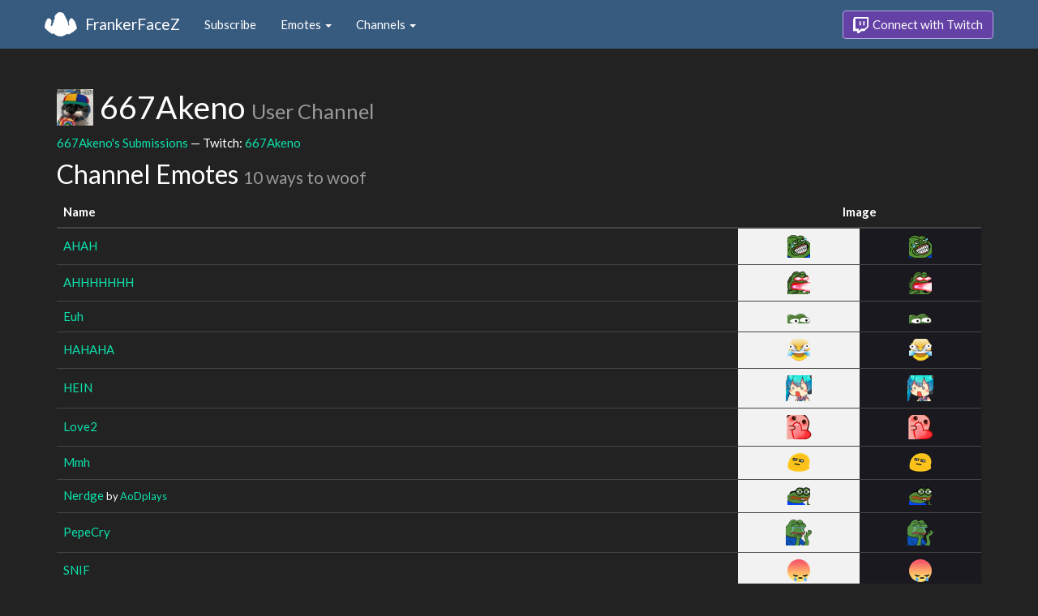

--- FILE ---
content_type: text/html; charset=utf-8
request_url: https://www.frankerfacez.com/channel/667akeno
body_size: 2100
content:
<!DOCTYPE html>
<html>
  <head>

    <title>667Akeno - FrankerFaceZ</title>
    <meta name="viewport" content="width=device-width, initial-scale=1.0">

<link rel="stylesheet" type="text/css" href="//www.frankerfacez.com/static/css/theme-darkly.css">
<link rel="stylesheet" type="text/css" href="/static/css/site.css">
<script>document.querySelector('html').classList.add('tw-dark');</script>

<link rel="stylesheet" href="/static/css/badge-wizard.css?_=1769018005.0">

<link rel="icon" type="image/png" sizes="192x192"  href="/static/images/favicon-192.png">
<link rel="icon" type="image/png" sizes="96x96" href="/static/images/favicon-96.png">
<link rel="icon" type="image/png" sizes="32x32" href="/static/images/favicon-32.png">
<link rel="icon" type="image/png" sizes="16x16" href="/static/images/favicon-16.png">

  </head>
  <body>
    
<nav class="navbar navbar-fixed-top navbar-default">
    <div class="container">
        <div class="navbar-header">
            <button type="button" class="navbar-toggle collapsed" data-toggle="collapse" data-target="#navbar" aria-expanded="false" aria-controls="navbar">
                <span class="sr-only">Toggle navigation</span>
                <span class="icon-bar"></span>
                <span class="icon-bar"></span>
                <span class="icon-bar"></span>
            </button>
            <a class="navbar-brand" href="/">FrankerFaceZ</a>
        </div>
        <div id="navbar" class="collapse navbar-collapse">
            <ul class="nav navbar-nav">
                


<li><a href="/subscribe">Subscribe</a></li>
<li class="dropdown">
    <a href="#" class="dropdown-toggle" data-toggle="dropdown" role="button" aria-expanded="false">
        Emotes <span class="caret"></span></a>
    <ul class="dropdown-menu">
        


<li><a href="/emoticons/submit">Submit New Emotes</a></li>
<li class="divider"></li>
<li><a href="/emoticons/">Public Library</a></li>
<li><a href="/emoticons/wall">Infinite Wall</a></li>
    </ul>
</li>
<li class="dropdown">
    <a href="#" class="dropdown-toggle" data-toggle="dropdown" role="button" aria-expanded="false">
        Channels <span class="caret"></span></a>
    <ul class="dropdown-menu">
        


<li><a href="/channels/">Channel Index</a></li>
<li class="divider"></li>
<li role="presentation" class="dropdown-header">Log In to see Channels</li>
    </ul>
</li>
            </ul>
            
            <ul class="nav navbar-nav navbar-right">
                

<li><a class="btn btn-twitch" href="/login"><span class="twitch-icon"></span> Connect with Twitch</a></li>
            </ul>
        </div>
    </div>
</nav>
    
<div class="container">

<div id="app"></div>

<div class="row">
    <div class="col-lg-12">
        <h1 id="channel" class="page-header"><img class="heading-avatar" src="https://cdn.frankerfacez.com/avatar/twitch/100782543">
            667Akeno
            <small>User Channel</small>
        </h1>
        <p><a href="/667akeno/submissions">667Akeno's Submissions</a> &mdash; Twitch: <a href="http://www.twitch.tv/667akeno">667Akeno</a>
        </p>
        <h2 id="emoticons" class="page-header">Channel Emotes <small>10 ways to woof</small></h2>
        <div class="table-responsive">
            <form id="emote-form">
            <table class="table table-hover emote-table text-center">
                <thead>
                    <tr>
                        <th>Name</th>
                        <th class="text-center" colspan="2">Image</th>
                    </tr>
                </thead>
                <tbody>
                    <tr>
                        <td class="emote-name text-left">
                            <a href="/emoticon/403807-AHAH">AHAH</a>
                        </td>
                        <td class="emoticon light">
<img class="emoticon" data-toggle="tooltip" width="28px" height="28px" style="width:28px;height:28px;None" src="https://cdn.frankerfacez.com/emoticon/403807/1" title="AHAH" srcset="https://cdn.frankerfacez.com/emoticon/403807/1 1x, https://cdn.frankerfacez.com/emoticon/403807/2 2x, https://cdn.frankerfacez.com/emoticon/403807/4 4x"></td>
                        <td class="emoticon dark">
<img class="emoticon" data-toggle="tooltip" width="28px" height="28px" style="width:28px;height:28px;None" src="https://cdn.frankerfacez.com/emoticon/403807/1" title="AHAH" srcset="https://cdn.frankerfacez.com/emoticon/403807/1 1x, https://cdn.frankerfacez.com/emoticon/403807/2 2x, https://cdn.frankerfacez.com/emoticon/403807/4 4x"></td>
                    </tr>
                    <tr>
                        <td class="emote-name text-left">
                            <a href="/emoticon/403814-AHHHHHHH">AHHHHHHH</a>
                        </td>
                        <td class="emoticon light">
<img class="emoticon" data-toggle="tooltip" width="28px" height="28px" style="width:28px;height:28px;None" src="https://cdn.frankerfacez.com/emoticon/403814/1" title="AHHHHHHH" srcset="https://cdn.frankerfacez.com/emoticon/403814/1 1x, https://cdn.frankerfacez.com/emoticon/403814/2 2x, https://cdn.frankerfacez.com/emoticon/403814/4 4x"></td>
                        <td class="emoticon dark">
<img class="emoticon" data-toggle="tooltip" width="28px" height="28px" style="width:28px;height:28px;None" src="https://cdn.frankerfacez.com/emoticon/403814/1" title="AHHHHHHH" srcset="https://cdn.frankerfacez.com/emoticon/403814/1 1x, https://cdn.frankerfacez.com/emoticon/403814/2 2x, https://cdn.frankerfacez.com/emoticon/403814/4 4x"></td>
                    </tr>
                    <tr>
                        <td class="emote-name text-left">
                            <a href="/emoticon/403808-Euh">Euh</a>
                        </td>
                        <td class="emoticon light">
<img class="emoticon" data-toggle="tooltip" width="28px" height="14px" style="width:28px;height:14px;None" src="https://cdn.frankerfacez.com/emoticon/403808/1" title="Euh" srcset="https://cdn.frankerfacez.com/emoticon/403808/1 1x, https://cdn.frankerfacez.com/emoticon/403808/2 2x, https://cdn.frankerfacez.com/emoticon/403808/4 4x"></td>
                        <td class="emoticon dark">
<img class="emoticon" data-toggle="tooltip" width="28px" height="14px" style="width:28px;height:14px;None" src="https://cdn.frankerfacez.com/emoticon/403808/1" title="Euh" srcset="https://cdn.frankerfacez.com/emoticon/403808/1 1x, https://cdn.frankerfacez.com/emoticon/403808/2 2x, https://cdn.frankerfacez.com/emoticon/403808/4 4x"></td>
                    </tr>
                    <tr>
                        <td class="emote-name text-left">
                            <a href="/emoticon/403810-HAHAHA">HAHAHA</a>
                        </td>
                        <td class="emoticon light">
<img class="emoticon" data-toggle="tooltip" width="28px" height="28px" style="width:28px;height:28px;None" src="https://cdn.frankerfacez.com/emoticon/403810/1" title="HAHAHA" srcset="https://cdn.frankerfacez.com/emoticon/403810/1 1x, https://cdn.frankerfacez.com/emoticon/403810/2 2x, https://cdn.frankerfacez.com/emoticon/403810/4 4x"></td>
                        <td class="emoticon dark">
<img class="emoticon" data-toggle="tooltip" width="28px" height="28px" style="width:28px;height:28px;None" src="https://cdn.frankerfacez.com/emoticon/403810/1" title="HAHAHA" srcset="https://cdn.frankerfacez.com/emoticon/403810/1 1x, https://cdn.frankerfacez.com/emoticon/403810/2 2x, https://cdn.frankerfacez.com/emoticon/403810/4 4x"></td>
                    </tr>
                    <tr>
                        <td class="emote-name text-left">
                            <a href="/emoticon/403805-HEIN">HEIN</a>
                        </td>
                        <td class="emoticon light">
<img class="emoticon" data-toggle="tooltip" width="32px" height="32px" style="width:32px;height:32px;None" src="https://cdn.frankerfacez.com/emoticon/403805/1" title="HEIN" srcset="https://cdn.frankerfacez.com/emoticon/403805/1 1x, https://cdn.frankerfacez.com/emoticon/403805/2 2x, https://cdn.frankerfacez.com/emoticon/403805/4 4x"></td>
                        <td class="emoticon dark">
<img class="emoticon" data-toggle="tooltip" width="32px" height="32px" style="width:32px;height:32px;None" src="https://cdn.frankerfacez.com/emoticon/403805/1" title="HEIN" srcset="https://cdn.frankerfacez.com/emoticon/403805/1 1x, https://cdn.frankerfacez.com/emoticon/403805/2 2x, https://cdn.frankerfacez.com/emoticon/403805/4 4x"></td>
                    </tr>
                    <tr>
                        <td class="emote-name text-left">
                            <a href="/emoticon/403802-Love2">Love2</a>
                        </td>
                        <td class="emoticon light">
<img class="emoticon" data-toggle="tooltip" width="31px" height="30px" style="width:31px;height:30px;None" src="https://cdn.frankerfacez.com/emoticon/403802/1" title="Love2" srcset="https://cdn.frankerfacez.com/emoticon/403802/1 1x, https://cdn.frankerfacez.com/emoticon/403802/2 2x, https://cdn.frankerfacez.com/emoticon/403802/4 4x"></td>
                        <td class="emoticon dark">
<img class="emoticon" data-toggle="tooltip" width="31px" height="30px" style="width:31px;height:30px;None" src="https://cdn.frankerfacez.com/emoticon/403802/1" title="Love2" srcset="https://cdn.frankerfacez.com/emoticon/403802/1 1x, https://cdn.frankerfacez.com/emoticon/403802/2 2x, https://cdn.frankerfacez.com/emoticon/403802/4 4x"></td>
                    </tr>
                    <tr>
                        <td class="emote-name text-left">
                            <a href="/emoticon/403806-Mmh">Mmh</a>
                        </td>
                        <td class="emoticon light">
<img class="emoticon" data-toggle="tooltip" width="28px" height="23px" style="width:28px;height:23px;None" src="https://cdn.frankerfacez.com/emoticon/403806/1" title="Mmh" srcset="https://cdn.frankerfacez.com/emoticon/403806/1 1x, https://cdn.frankerfacez.com/emoticon/403806/2 2x, https://cdn.frankerfacez.com/emoticon/403806/4 4x"></td>
                        <td class="emoticon dark">
<img class="emoticon" data-toggle="tooltip" width="28px" height="23px" style="width:28px;height:23px;None" src="https://cdn.frankerfacez.com/emoticon/403806/1" title="Mmh" srcset="https://cdn.frankerfacez.com/emoticon/403806/1 1x, https://cdn.frankerfacez.com/emoticon/403806/2 2x, https://cdn.frankerfacez.com/emoticon/403806/4 4x"></td>
                    </tr>
                    <tr>
                        <td class="emote-name text-left">
                            <a href="/emoticon/527150-Nerdge">Nerdge</a>
                            <small>by <a href="/aodplays/submissions">AoDplays</a></small>
                        </td>
                        <td class="emoticon light">
<img class="emoticon" data-toggle="tooltip" width="28px" height="23px" style="width:28px;height:23px;None" src="https://cdn.frankerfacez.com/emoticon/527150/1" title="Nerdge" srcset="https://cdn.frankerfacez.com/emoticon/527150/1 1x, https://cdn.frankerfacez.com/emoticon/527150/2 2x, https://cdn.frankerfacez.com/emoticon/527150/4 4x"></td>
                        <td class="emoticon dark">
<img class="emoticon" data-toggle="tooltip" width="28px" height="23px" style="width:28px;height:23px;None" src="https://cdn.frankerfacez.com/emoticon/527150/1" title="Nerdge" srcset="https://cdn.frankerfacez.com/emoticon/527150/1 1x, https://cdn.frankerfacez.com/emoticon/527150/2 2x, https://cdn.frankerfacez.com/emoticon/527150/4 4x"></td>
                    </tr>
                    <tr>
                        <td class="emote-name text-left">
                            <a href="/emoticon/403797-PepeCry">PepeCry</a>
                        </td>
                        <td class="emoticon light">
<img class="emoticon" data-toggle="tooltip" width="32px" height="32px" style="width:32px;height:32px;None" src="https://cdn.frankerfacez.com/emoticon/403797/1" title="PepeCry" srcset="https://cdn.frankerfacez.com/emoticon/403797/1 1x, https://cdn.frankerfacez.com/emoticon/403797/2 2x, https://cdn.frankerfacez.com/emoticon/403797/4 4x"></td>
                        <td class="emoticon dark">
<img class="emoticon" data-toggle="tooltip" width="32px" height="32px" style="width:32px;height:32px;None" src="https://cdn.frankerfacez.com/emoticon/403797/1" title="PepeCry" srcset="https://cdn.frankerfacez.com/emoticon/403797/1 1x, https://cdn.frankerfacez.com/emoticon/403797/2 2x, https://cdn.frankerfacez.com/emoticon/403797/4 4x"></td>
                    </tr>
                    <tr>
                        <td class="emote-name text-left">
                            <a href="/emoticon/403812-SNIF">SNIF</a>
                        </td>
                        <td class="emoticon light">
<img class="emoticon" data-toggle="tooltip" width="28px" height="28px" style="width:28px;height:28px;None" src="https://cdn.frankerfacez.com/emoticon/403812/1" title="SNIF" srcset="https://cdn.frankerfacez.com/emoticon/403812/1 1x, https://cdn.frankerfacez.com/emoticon/403812/2 2x, https://cdn.frankerfacez.com/emoticon/403812/4 4x"></td>
                        <td class="emoticon dark">
<img class="emoticon" data-toggle="tooltip" width="28px" height="28px" style="width:28px;height:28px;None" src="https://cdn.frankerfacez.com/emoticon/403812/1" title="SNIF" srcset="https://cdn.frankerfacez.com/emoticon/403812/1 1x, https://cdn.frankerfacez.com/emoticon/403812/2 2x, https://cdn.frankerfacez.com/emoticon/403812/4 4x"></td>
                    </tr>
                </tbody>
            </table>
            </form>
        </div>

        

        <div id="graph-container" class="hidden">
            <h2 class="page-header">Emote Usage</h2>
            <div id="graph"></div>
        </div>
    </div>
</div>

</div>

    

<footer class="footer">
    <div class="container">
        <p class="text-muted">
            &copy; 2025 Dan Salvato LLC
             - <a href="/contact">Contact</a> - <a href="https://api.frankerfacez.com/docs/">Developers</a> - <a href="https://discord.gg/UrAkGhT">Discord</a> - <a href="https://github.com/FrankerFaceZ">GitHub</a> - <a href="/privacy">Privacy Policy</a> - <a href="/terms">Terms</a>
        </p>
    </div>
</footer>
    <script src="//cdnjs.cloudflare.com/ajax/libs/jquery/1.12.4/jquery.min.js"></script>
    <script src="//cdnjs.cloudflare.com/ajax/libs/twitter-bootstrap/3.3.6/js/bootstrap.min.js"></script>
<script type="text/javascript">document.body.dataset.theme = "darkly";</script>
<script src="/static/js/site.js?_=1769018005.0"></script>

<script>
  (function(i,s,o,g,r,a,m){i['GoogleAnalyticsObject']=r;i[r]=i[r]||function(){
  (i[r].q=i[r].q||[]).push(arguments)},i[r].l=1*new Date();a=s.createElement(o),
  m=s.getElementsByTagName(o)[0];a.async=1;a.src=g;m.parentNode.insertBefore(a,m)
  })(window,document,'script','//www.google-analytics.com/analytics.js','ga');
  ga('create', "UA-41626056-1", "frankerfacez.com");
  ga('send', 'pageview');
</script>

<script>window.ffz_dark=true;window.usage_url = "https://api.frankerfacez.com/v1/room_usage/hourly/667akeno";</script>
<script src="//code.highcharts.com/stock/highstock.js"></script>
<script src="/static/js/chart.js"></script>

  </body>
</html>
